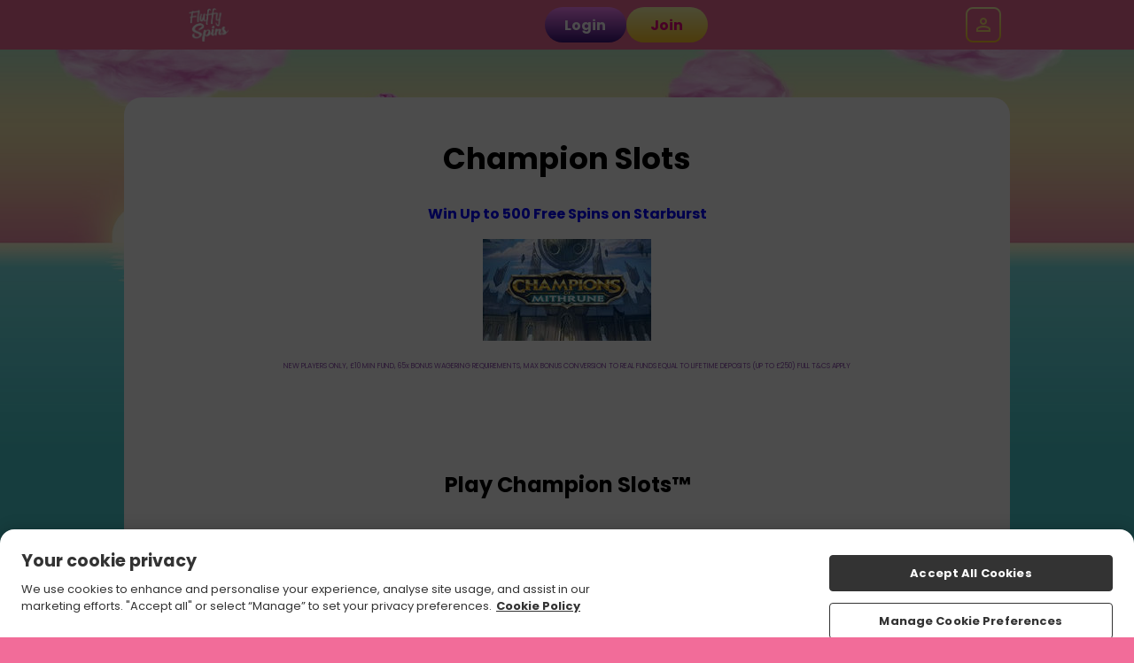

--- FILE ---
content_type: text/javascript
request_url: https://www.fluffyspins.com/assets/js/global_scripts.js?6967b34825aa21.40964995
body_size: 15283
content:
function lobbySlider(e,o,t){const n={games:{grid:".game-grid-container",container:".games-container",element:".game"},promotions:{grid:".promotion-grid-container",container:".promotions-container",element:".promo-card"}}[t||"games"];if(!n)return;let c,r=e.closest(n.grid),i=r.querySelector(n.element).offsetWidth,a=parseFloat(window.getComputedStyle(r.querySelector(n.container)).getPropertyValue("gap"))||0;c="prev"===o?r.querySelector(n.container).scrollLeft-i-a:r.querySelector(n.container).scrollLeft+i-a,r.querySelector(n.container).scrollLeft=c,lobbyScrollPos(r,c,t)}function lobbyScrollPos(e,o,t){const n={games:{container:".games-container",element:".game"},promotions:{container:".promotions-container",element:".promo-card"}}[t||"games"];if(!n)return;let c=e.querySelector(n.element).offsetWidth,r=e.querySelector(n.container).offsetWidth,i=e.querySelectorAll(n.element).length,a=i*c+(parseFloat(window.getComputedStyle(e.querySelector(n.container)).getPropertyValue("gap"))||0)*(i-1)-r;e.querySelector(".prev")&&(o<=0?e.querySelector(".prev").classList.add("hide"):e.querySelector(".prev").classList.remove("hide")),e.querySelector(".next")&&(o>=a?e.querySelector(".next").classList.add("hide"):e.querySelector(".next").classList.remove("hide"))}function xmasNav(){let e=new Date,o=new Date("2023-12-01"),t=new Date("2023-12-31");e>=o&&e<=t&&(document.querySelector('nav a[href="/xmas"]').style.display="initial")}window.addEventListener("load",(function(){(document.querySelector(".lobby-page")||document.querySelector(".index-page"))&&(window.lobbyScrollPos=lobbyScrollPos,window.lobbySlider=lobbySlider,document.querySelectorAll(".games-container").forEach((e=>{let o=e.closest(".game-grid-container");e.addEventListener("scroll",(function(){lobbyScrollPos(o,e.scrollLeft,"games")}))})),document.querySelectorAll(".promotions-container").forEach((e=>{let o=e.closest(".promotion-grid-container");e.addEventListener("scroll",(function(){lobbyScrollPos(o,e.scrollLeft,"promotions")}))})))})),document.addEventListener("DOMContentLoaded",(function(){if(window.location.pathname.includes("/myaccount/cashier")&&document.querySelector(".cashier-promo-code input.promo-code")&&""===document.querySelector(".cashier-promo-code input.promo-code").value){let e=new URLSearchParams(window.location.search),o=e.has("code")?e.get("code"):null;o&&(document.querySelector(".cashier-promo-code input.promo-code").value=o)}})),document.addEventListener("DOMContentLoaded",xmasNav);let gameData,saveScrollPos=0;function xmasPage(){if(document.querySelector("#santas-journey")){document.querySelector("html").classList.add("xmas");let e=new Date;e=e.getDate(),document.querySelector('.boule-boule-container[data-day="'+e+'"]')&&(document.querySelector('.boule-boule-container[data-day="'+e+'"]').classList.remove("past"),document.querySelector('.boule-boule-container[data-day="'+e+'"]').classList.add("present"),document.querySelector('.boule-boule-container[data-day="'+e+'"]').setAttribute("onclick","openBouleBoule()"))}}function openBouleBoule(){document.querySelector("#santas-journey").classList.add("open"),saveScrollPos=window.scrollY,window.scrollTo(0,0)}function closeBouleBoule(){document.querySelector("#santas-journey").classList.add("hide"),window.scrollTo(0,saveScrollPos),setTimeout((function(){document.querySelector("#santas-journey").classList.remove("open"),document.querySelector("#santas-journey").classList.remove("hide")}),800)}function getCookie(e){let o=document.cookie.split(";");for(let t=0;t<o.length;t++){let n=o[t].split("=");if(n[0].trim()===e)return decodeURIComponent(n[1])}return""}function setCookie(e,o,t){let n=new Date;n.setTime(n.getTime()+60*t*60*1e3),document.cookie=e+"="+encodeURIComponent(o)+";expires="+n.toUTCString()+";path=/"}function homepageTermsClean(){if(document.querySelector(".hp-smallprint")){document.querySelector(".hp-smallprint").querySelectorAll("*").forEach((function(e){e.removeAttribute("style")}))}}function cashdropPopup(){document.querySelector(".popup#cashdrop-not-available")||document.querySelector(".site-background").insertAdjacentHTML("afterbegin",'\n            <div class="popup" id="cashdrop-not-available">\n                <div class="wrapper">\n                    <div class="container">\n                        <div class="wrapper">\n                            <div class="close" onClick="document.getElementById(\'cashdrop-not-available\').style.display=\'none\'">\n                                <span></span><span></span>\n                            </div>\n                            <p class="red-title">Cash Drop</p>\n                            <p>Deposit today for a chance to play Cash Drop tomorrow!</p>\n                            <a href="/myaccount/cashier"><button class="inline-button">deposit now</button></a>\n                        </div>\n                    </div>\n                </div>\n            </div>\n        '),document.querySelector(".popup#cashdrop-not-available").style.display="block"}function bottomBarInboxIcon(){document.querySelector("#inbox-icon.unread")&&document.querySelector(".mobile-bottom-nav #inbox-notification").classList.add("unread")}function appBanner(){if(document.querySelector(".responsive-wrapper")&&!document.querySelector("#mhw-app-container")&&document.querySelector(".logged-in")&&document.querySelector(".funded-hp")){let o=document.createElement("style");o.id="app-styles",document.head.insertBefore(o,document.head.firstChild),document.querySelector(".responsive-wrapper").classList.add("show");let t=document.querySelector(".responsive-wrapper"),n=document.querySelector("header")?document.querySelector("header"):null,c=document.querySelector("nav .menu-icon")?document.querySelector("nav .menu-icon"):null,r=document.querySelector("div.mobile-bottom-nav")?document.querySelector("div.mobile-bottom-nav"):null,i=document.querySelector(".games-filter-bar")?document.querySelector(".games-filter-bar"):null,a="0px"===t.style.top?"top":"bottom",l=document.querySelector("#app-styles");function e(e,o,t){l.insertAdjacentHTML("beforeend","html "+e+" {"+o+": "+t+";}")}"top"===a&&(e(".site-background header","top",t.clientHeight+"px"),e(".site-background header .header .container nav ul","top",c.offsetTop+parseInt(t.clientHeight)+"px"),e(".main","margin-top",t.clientHeight+10+"px !important"),i&&(e(".games-filter-bar","top",t.clientHeight+n.clientHeight+"px"),e(".games-filter-bar","margin-top","0 !important"))),"bottom"===a&&r&&e("div.mobile-bottom-nav","bottom",t.clientHeight+"px"),t.querySelector('div[data-qa-id="close-button"]').addEventListener("click",(function(){l.innerHTML=""}))}}function withdrawal(){window.location.pathname.includes("/withdrawal")&&document.querySelector("#confirm-reversal-review")&&document.querySelector("#confirm-reversal-review").closest("p").classList.add("withdraw-confirm")}function affNav(){let e=document.querySelector("#aff-nav-icon");e.classList.contains("open")?(e.classList.remove("open"),e.nextElementSibling.classList.remove("hover")):(e.classList.add("open"),e.nextElementSibling.classList.add("hover"))}function logoScroll(){document.querySelector(".site-background")&&(document.querySelector(".main#top")&&"sites.jumpmangaming.com"!==window.location.host||window.scrollY>0?document.querySelector(".site-background").classList.add("scroll"):document.querySelector(".site-background").classList.remove("scroll"))}function updateHtmlClass(){const e=document.querySelector("html");window.scrollY>0?e.classList.add("scrolled-down"):e.classList.remove("scrolled-down")}function memberArea(){if(document.querySelector(".main.member-area-error")){let e=document.querySelector(".main.member-area-error p.red-title"),o=document.createElement("h1");o.textContent=e.textContent,e.replaceWith(o),document.querySelector(".info-error").insertAdjacentHTML("afterend",'<a href="/login"><button class="content-button-secondary">log in</button></a>')}}function isBlog(){window.location.pathname.includes("/blog")&&document.querySelector(".main").classList.add("blog")}function closeLogin(){document.querySelector(".log-in").classList.remove("active")}function openLogin(){const e=document.querySelector(".reg-bg");e&&(e.classList.contains("active")?e.classList.remove("active"):e.style.display="none"),document.querySelector(".log-in").classList.add("active")}function toggleBalance(){document.querySelector(".banking-dropdown").classList.toggle("active");document.querySelector("nav ul")&&(document.querySelector("#nav-icon").classList.remove("open"),document.querySelector("nav ul").classList.remove("active"))}function closeBalance(){document.querySelector(".banking-dropdown").classList.remove("active")}function navToggle(){document.querySelector("nav ul").classList.toggle("hover"),document.querySelector(".banking-dropdown.active")&&document.querySelector(".banking-dropdown.active").classList.remove("active")}function cashDrop(){if(document.querySelector(".my-account .cashdrop")){let e=document.querySelector(".my-account .cashdrop");e.querySelector(".inline-button")&&e.querySelector(".inline-button").classList.contains("grey")?e.querySelector(".inline-button").insertAdjacentHTML("afterend",'<a href="/myaccount/cashier"><button>deposit now</button></a>'):e.classList.add("active")}}function trophiesHover(e){if(document.querySelector(".trophies-logged")){"init"===e&&(document.querySelector("html").insertAdjacentHTML("afterbegin",'<style id="trophy-styles"></style>'),document.querySelectorAll(".latest-trophies .trophy-icon").forEach((function(e){"You haven't claimed any trophies yet"===e.innerText&&e.classList.add("no-trophies")})));let o,t=document.querySelector(".full-trophy-list").clientWidth;o=window.innerWidth<640?Math.floor((t+5)/65):Math.floor((t+10)/84),document.querySelector("#trophy-styles").innerHTML="\n            .trophy-icon:nth-of-type("+o+"n) .trophy-desc {\n                left: initial !important;\n                right: 0 !important;\n            }\n\n            .trophy-icon:nth-of-type("+o+"n-1) .trophy-desc {\n                left: initial !important;\n                right: -84px !important;\n            }\n        "}document.querySelector(".trophies-nolog")&&"init"===e&&document.querySelector(".latest-trophies-nolog").insertAdjacentHTML("afterend",'<button class="join-now-active">play now</button>')}function cashier(){if(document.querySelector(".cashier-pages")){if(document.querySelector("#reg_stpan_div")){let e=document.querySelector("select.month").parentElement;e.parentElement.removeChild(e),document.querySelector("#reg_stpan_div").insertAdjacentHTML("afterend",'<div class="expiry-container"><div class="desc"><p>expiry date</p></div>'+e.outerHTML+"</div>");let o=document.querySelector("input.cvv-number").parentElement;o.parentElement.removeChild(o),document.querySelector(".expiry-container").insertAdjacentHTML("afterend",'<div class="cvv-container"><div class="desc"><p>security code</p></div>'+o.outerHTML+"</div>")}if(document.querySelector(".amount-button")&&document.querySelector(".amount-button").parentElement.classList.add("amount-buttons"),document.querySelector(".payment-methods")&&document.querySelector(".payment-methods li.active div")){let e=document.querySelector(".payment-methods li.active div").classList[0];document.querySelector(".cashier").setAttribute("data-payment-method",e)}window.location.pathname.includes("/myaccount/withdrawal")&&(document.querySelector(".main").classList.add("withdrawal-page"),document.querySelector("#withdraw-other")&&document.querySelector("body").insertAdjacentHTML("afterbegin",'<style>.withdrawal-page .cashier #withdraw-other:before{content: "'+document.querySelector("span.red-link").innerText.charAt(0)+'"} </style>')),document.querySelector('.cashier[data-payment-method="fonix"]')&&document.querySelectorAll('.cashier[data-payment-method="fonix"] .make-deposit-container p').forEach((function(e){e.innerHTML.includes("Mobile Number: ")&&e.classList.add("phone-number"),e.innerHTML.includes("A security code has been sent to your phone. Please enter that code below.")&&e.classList.add("phone-security-code")}))}}function myAccountPage(){if(document.querySelector("#dt_details")){let e=document.querySelectorAll('#dt_details div[class*="detail-column"]'),o=e.length/2,t="";o%2!=0&&(o+=1),document.querySelector("#dt_details").insertAdjacentHTML("beforeend",'<div class="left"></div><div class="right"></div>');for(let n=0;n<e.length;n++)t=n<o?"left":"right",e[n].classList.contains("detail-column1")&&document.querySelector("#dt_details ."+t).insertAdjacentHTML("beforeend",""+e[n].outerHTML),e[n].classList.contains("detail-column2")&&document.querySelector("#dt_details ."+t).insertAdjacentHTML("beforeend",""+e[n].outerHTML);document.querySelector("#dt_details .right").insertAdjacentHTML("afterend",document.querySelector('#dt_details .my-account-details .button[onclick="validate1();"]').outerHTML),document.querySelector("#dt_details .right").insertAdjacentHTML("afterend",document.querySelector('#dt_details .my-account-details input[name="csrftkn"]').outerHTML),document.querySelector("#dt_details .right").insertAdjacentHTML("afterend",document.querySelector('#dt_details .my-account-details input[name="dt_submit"]').outerHTML),document.querySelector("#dt_details .my-account-details").remove();let n=document.querySelectorAll('#dt_comms div[class*="detail-column"]'),c=n.length/2,r="";document.querySelector("#dt_comms .my-account-options").insertAdjacentHTML("afterbegin",'<div class="left"></div><div class="right"></div>');for(let e=0;e<n.length;e++)if(r=e<c?"left":"right",n[e].classList.contains("detail-column1")&&0!==n[e].children.length&&(document.querySelector("#dt_comms ."+r).insertAdjacentHTML("beforeend","<p>"+n[e].querySelector("p").innerText+"</p>"),n[e].removeChild(n[e].querySelector("p"))),n[e].classList.contains("detail-column2")&&0!==n[e].children.length){n[e].querySelector("input:nth-of-type(1)").id=n[e].querySelector("input:nth-of-type(1)").name+"_yes",n[e].querySelector("input:nth-of-type(2)").id=n[e].querySelector("input:nth-of-type(2)").name+"_no";let o=n[e].querySelector("input:nth-of-type(1)"),t=n[e].querySelector("input:nth-of-type(2)");n[e].removeChild(n[e].querySelector("p")),document.querySelector("#dt_comms ."+r).insertAdjacentHTML("beforeend","<span>"+o.outerHTML+'<label for="'+o.id+'">yes</label>'+t.outerHTML+'<label for="'+t.id+'">no</label><div id="pref-slider"></div></span>')}let i=document.querySelectorAll("#dt_comms + .clearfix + h2 + .my-account-options > *"),a=[],l=1;a[l]=[];for(let e=0;e<i.length;e++)i[e].classList.contains("clearfix")?(l++,a[l]=[]):a[l].push(i[e]);let s=document.querySelector("#dt_comms + .clearfix + h2 + .my-account-options");s.id="verification-status",s.innerHTML="";for(let e=0;e<a.length;e++)if(Array.isArray(a[e])&&a[e].length>1){let o,t="";a[e][1].innerHTML.includes("tick")?o="verified":a[e][1].innerHTML.includes("warning")?o="pending":(o="required",t=a[e][2].querySelector("p a").onclick?'<a class="button" href="#" onclick="displayProofOfIdServicePopup();return false;">upload</a>':'<a class="button" href="'+a[e][2].querySelector("p a").href+'">upload</a>'),s.innerHTML+='\n                <div class="'+a[e][0].innerText.replace(/ /g,"").replace(":","")+'">\n                    <p>'+a[e][0].innerText.trim().replace(":","")+'</p>\n                    <div class="'+o+'">\n                        <p>'+a[e][0].innerText.trim().replace(":","").replace("Proof of ","")+" "+o+"</p>\n                        "+t+"\n                    </div>\n                </div>\n            "}let d=document.querySelectorAll("#verification-status + h2 + .my-account-options > *"),u=[],m=1;u[m]=[];for(let e=0;e<d.length;e++)d[e].classList.contains("clearfix")?(m++,u[m]=[]):u[m].push(d[e]);let p=document.querySelector("#verification-status + h2 + .my-account-options");p.id="security-options",p.innerHTML="";for(let e=0;e<u.length;e++)Array.isArray(u[e])&&3===u[e].length&&(p.innerHTML+="\n                <p>"+u[e][0].querySelector("p").innerText+"</p>\n                <div>\n                    <p>"+u[e][1].querySelector("p").innerText+'</p>\n                    <a href="'+u[e][2].pathname+'">edit</a>\n                </div>\n            ')}if(document.querySelector('input[name="dt_enable2fasubmit"]')){let e=document.querySelector('input[name="dt_enable2fasubmit"]').closest("form"),o=e.querySelector('input[name="enable2fa"][value="1"]').checked,t=e.querySelector('input[name="enable2fa"][value="0"]').checked;e.classList.add("two-factor-form"),document.querySelector("h1.red").innerText="Two-Factor Authentication",e.querySelector(".my-account-details").insertAdjacentHTML("afterbegin",'<p>Enabled:</p><span><input type="radio" name="enable2fa" id="enable2fa_yes" value="1" '+(o?"checked":"")+'><label for="enable2fa_yes">yes</label><input type="radio" name="enable2fa" id="enable2fa_no" value="0" '+(t?"checked":"")+'><label for="enable2fa_no">no</label><div id="pref-slider"></div></span>'),e.querySelector(".detail-column1").remove(),e.querySelector(".detail-column2").remove()}if(document.querySelector(".upload-documents")){let e=document.querySelector(".upload-docs-container .proof-of-id:nth-of-type(2)");e.querySelector("a u")&&"provide"===e.querySelector("a u").innerText.toLowerCase()&&(document.querySelector(".upload-docs-container .proof-of-id:nth-of-type(2)").innerHTML='\n            <div class="upload-docs-id">\n                <p>Proof of ID</p>\n                <div class="required">\n                    <p>Proof of ID Required</p>\n                    <a class="button" href="#" onclick="displayProofOfIdServicePopup();return false;">upload</a>\n                </div>\n            </div>\n            ')}}function inGame(){document.querySelector(".fullscreen-button")&&(document.querySelector(".fullscreen-button").parentElement.classList.add("fullscreen-open-button"),document.querySelector(".fullscreen-button.close").parentElement.classList.add("fullscreen-close-button"))}function sitemap(){if(document.querySelector(".main.sitemap")){let e;document.querySelectorAll(".main.sitemap ul").forEach((function(o){e=o.innerHTML.replace(/\s+/g,""),""===e&&(e=o.previousElementSibling,"H2"===e.nodeName&&(o.style.display="none",e.style.display="none"))}))}}function enableGamesFilter(){if(document.querySelector(".games-filter-bar")&&!document.querySelector(".jumpman-sites")){let o=document.querySelectorAll(".games-filter-list li:not(.slick-cloned)"),t=new URL(document.location).searchParams.get("tab"),n=0,c=0;function e(){document.querySelector(".backtotop")&&(window.scrollY>300?document.querySelector(".backtotop").classList.add("active"):document.querySelector(".backtotop").classList.remove("active"))}"casino"===t&&(t="playtech-games"),o.forEach((function(e){e.id===t?(e.classList.add("active"),n=c):c++})),$(".games-filter-list").slick({centerMode:!0,centerPadding:"0px",slidesToShow:4,draggable:!1,swipe:!1,focusOnSelect:!0,slidesToScroll:1,infinite:!0,speed:100,initialSlide:n,responsive:[{breakpoint:840,settings:{slidesToShow:o.length<3?o.length:3}},{breakpoint:640,settings:{slidesToShow:o.length<5?o.length:5}},{breakpoint:610,settings:{slidesToShow:o.length<3?o.length:3}}]}),document.querySelectorAll(".slick-arrow").forEach((function(e){e.setAttribute("onclick","document.querySelector('.slick-list .slick-track li.active').click();")})),e(),document.addEventListener("scroll",(function(){e()}));let r=new MutationObserver((function(){"block"===document.querySelector("#games-search-box").style.display?document.querySelector(".games-filter-bar").classList.add("search-open"):document.querySelector(".games-filter-bar").classList.remove("search-open")}));document.querySelector(".logged-in")||r.observe(document.querySelector("#games-search-box"),{attributes:!0})}}function getGames(){let e="";return e="sites.jumpmangaming.com"===window.location.host?"https://sites.jumpmangaming.com/shared_files/modules/games.json":"https://"+window.location.host+"/app/api/games/legacy-lobby",new Promise(((o,t)=>{let n=new XMLHttpRequest;n.onreadystatechange=function(){if(4===this.readyState)if(200===this.status)try{gameData=JSON.parse(this.responseText),o(gameData)}catch(e){t("Failed to parse game data")}else t("Failed to load site data")},n.open("GET",e,!0),n.send()}))}function getCustomCategory(e){return new Promise(((o,t)=>{let n=new XMLHttpRequest;n.onreadystatechange=function(){if(4===this.readyState)if(200===this.status&&"null"!==n.responseText){let e=n.responseText.replace(/"/g,"").split(",").map(Number);o(e)}else t(new Error("Failed to load category with status "+this.status))},n.open("GET","https://sites.jumpmangaming.com/api/game-icons/get-category?name="+e,!0),n.send()}))}function gameCategoryReady(e,o){let t=o.dataset.gamecount?parseInt(o.dataset.gamecount):8,n=!!document.querySelector(".site-background.logged-in");!function(c,r){let i=!1;c=null===c?"":"&cache="+c;(0===t||t>e.length)&&(t=e.length);let a="",l=0;for(let o=0;o<e.length;o++)if(l<t){let t=e[o];if(gameData.ag[t]){l++;let e=gameData.ag[t][0],o=gameData.ag[t][1],s=gameData.ag[t][4],d=gameData.ag[t][8];if("undefined"!==gameData.ag[t]){let l;if(r.includes(parseInt(window.gpBrandConfig.config.id))&&(i=!0),n)l=`<img class="bg" alt="${e}" src="https://images.jumpmangaming.com/games/${t}/bg.jpg?tr=w-130,h-130,q-40,pr-true&fm=webp${c}">`;else{l=`<img class="bg" alt="${e}" src="${`https://images.jumpmangaming.com/games/${t}/bg_alt.jpg?tr=w-130,h-130,q-40,pr-true&fm=webp${c}`}" onerror="this.onerror=null;this.src='${`https://images.jumpmangaming.com/games/${t}/bg.jpg?tr=w-130,h-130,q-40,pr-true&fm=webp${c}`}';">`}a+=`\n                            <div class="game" ${i?"":'onclick="handleGameTileClick()"'}>\n                                <div class="info">\n                                    ${i&&!n?'<p class="button play-now-button join-now-active">Play now</p>':`<a class="button play-now-button" href="/slots/${o}" rel="nofollow">Play now</a>`}\n                                    ${n||1!==s?"":`<a href="/all-games/slots/${d}" class="read-more-link">Read more</a>`}\n                                </div>\n                                ${i&&!n?'<div class="play-now join-now-active"></div>':`<a class="play-now" href="/slots/${o}" rel="nofollow"></a>`}\n                                <div class="image">\n                                    ${i&&!n?'<div class="logo-container join-now-active">':`<a class="logo-container" href="/slots/${o}" rel="nofollow">`}\n                                        ${`<img class="logo" alt="${e} Logo" src="https://images.jumpmangaming.com/games/${t}/logo.png?tr=w-200,h-200,q-60,pr-true,c-at_max&fm=webp${c}">`}\n                                    ${i&&!n?"</div>":"</a>"}\n                                    ${l}\n                                    <span>${e}</span>\n                                </div>\n                            </div>\n                        `}}}o.classList.remove("cms"),o.innerHTML='<div class="game-grid grid" data-theme="'+o.dataset.gamecategory+'"><div class="game-grid-container"><div class="games-container">'+a+"</div></div></div>",o.classList.add("loaded")}(window.gpBrandConfig?window.gpBrandConfig.config.lobby.images.cache:null,[236,171,499])}async function buildGames(){if(document.querySelector(".gamesBuilder")){let e=["instant","jackpot","casino","playtech","popular","newest","all","bingo","featured"];try{await getGames();let o=document.querySelectorAll(".gamesBuilder");for(let t of o){if(t.classList.contains("cms")){const e=t.innerHTML.match(/data-gameCategory="([^"]*)"/),o=t.innerHTML.match(/data-gameCount="([^"]*)"/),n=t.innerHTML.match(/data-gameNames="([^"]*)"/);t.dataset.gamecategory=e?e[1]:null,t.dataset.gamecount=o?o[1]:null,t.dataset.gamenames=n?n[1]:null}let o;o=e.includes(t.dataset.gamecategory)?gameData[t.dataset.gamecategory]||gameData.popular:await getCustomCategory(t.dataset.gamecategory),gameCategoryReady(o,t)}}catch(e){}}}document.addEventListener("DOMContentLoaded",xmasPage),document.addEventListener("DOMContentLoaded",(function(){document.querySelector(".legacy-cashdrop")&&document.querySelector(".legacy-cashdrop .inline-button.grey")&&document.querySelector(".legacy-cashdrop-link")&&(document.querySelector(".legacy-cashdrop-link").removeAttribute("onclick"),document.querySelector(".legacy-cashdrop-link").setAttribute("onclick","cashdropPopup()"))})),window.addEventListener("scroll",updateHtmlClass);const handleGameTileClick=()=>{document.body.insertAdjacentHTML("beforeend",'\n        <div class="global-overlay">\n            <div class="global-spinner"></div>\n        </div>\n        ')};function getOffer(e,o){let t=new XMLHttpRequest;t.open("GET","https://sites.jumpmangaming.com/api/multi-offer/offer-lookup?offer="+e,!0),t.setRequestHeader("Content-type","application/x-www-form-urlencoded"),t.onload=function(){200===t.status&&o(t.responseText)},t.send()}function multiOffer(){let e=new URLSearchParams(window.location.search).get("promocode");null===e&&document.querySelector("#promo-code-input")&&""!==document.querySelector("#promo-code-input").value&&(e=document.querySelector("#promo-code-input").value),e&&""!==e&&(document.querySelector(".hp-reg-steps")&&(document.querySelector(".hp-reg-steps").style.display="none"),document.querySelector(".promo-container")&&(document.querySelector(".promo-container").style.opacity=0),document.querySelector(".popup.card-reg-popup:not(#card-reg-promo)")&&document.querySelector(".popup.card-reg-popup:not(#card-reg-promo)").classList.add("hide-popup-bg"),getOffer(e,(function(e){if(""===e)document.querySelector(".promo-container")&&(document.querySelector(".promo-container").style.opacity=1),document.querySelector(".popup.card-reg-popup:not(#card-reg-promo)")&&document.querySelector(".popup.card-reg-popup:not(#card-reg-promo)").classList.remove("hide-popup-bg");else{let o=JSON.parse(e);document.querySelector(".index-page .site-background")&&(document.querySelector(".promo-container").classList.add("multi-offer"),document.querySelector(".promo-text").innerHTML=o.homepage_offer_html,document.querySelector(".hp-smallprint").innerHTML=o.offer_terms),document.querySelector(".index-page .site-background.logged-in .card-reg-popup:not(#card-reg-promo)")&&(document.querySelector(".card-reg-popup:not(#card-reg-promo)").classList.add("multi-offer-popup"),document.querySelector("#card-reg-popup-smallprint").insertAdjacentHTML("beforebegin",'<div class="multi-offer-container"><div class="offer-container">'+o.homepage_offer_html+"</div></div>"),document.querySelector("#card-reg-popup-smallprint").innerHTML=o.offer_terms),document.querySelector(".homepage .main-promo .promo-container")&&document.querySelector(".homepage .main-promo .promo-container").classList.add("hide-icons"),document.querySelector(".promo-container")&&(document.querySelector(".promo-container").style.opacity=1)}})))}function promotionBuilder(){if(document.querySelector("#promotion-builder")){let e=window.location.host.replace("www.",""),o=document.querySelector("html").getAttribute("class").match(/region-(\S+)/),t=o?o[1]:null;"sites.jumpmangaming.com"===e&&(e=getComputedStyle(document.documentElement).getPropertyValue("--site_url"),e=e.replaceAll('"',""),e=e.replaceAll("www.",""),e=e.replaceAll("https://",""),e=e.replaceAll("/",""));const n=new XMLHttpRequest;n.onreadystatechange=function(){if(4===this.readyState&&200===this.status&&"No promotion found."!==n.responseText){let e=JSON.parse(n.responseText);document.querySelector("#promotion-builder .p-notification").insertAdjacentHTML("afterbegin",'<svg xmlns="http://www.w3.org/2000/svg" viewBox="0 0 26.54 27.14"><path d="M8.96 11.48c-.27-.26-.62-.48-.97-.61-1.03-.37-1.97.04-2.34.97-.87 2.17-1.74 4.35-2.61 6.52-.97 2.42-1.95 4.84-2.91 7.26-.09.22-.14.47-.13.7.04.53.65 1.05 1.48.71 4.6-1.87 9.2-3.71 13.8-5.56.73-.29 1.09-.84 1.09-1.62 0-.68-.26-1.24-.73-1.72-2.22-2.22-4.44-4.45-6.68-6.66ZM2.74 24.4c.49-1.23.96-2.4 1.46-3.65.43.89.82 1.7 1.23 2.56-.88.36-1.75.71-2.69 1.09Zm4.54-1.82c-.06-.12-.12-.23-.17-.33-.6-1.24-1.2-2.49-1.79-3.74-.05-.1-.1-.24-.06-.34.45-1.16.92-2.31 1.42-3.55 1.13 2.32 2.23 4.56 3.36 6.85-.93.38-1.83.74-2.75 1.11Zm4.58-1.84c-1.13-2.31-2.26-4.61-3.31-6.75l5.76 5.76c-.78.32-1.61.65-2.45.99ZM26.47 18.2c-.15-.4-.34-.79-.54-1.17-.54-1.06-1.89-1.38-2.75-.49-.01.01-.04.01-.08.03-.49-1.2-1.63-1.54-2.68-.81-.35.25-.68.53-.99.82-.44.42-.44 1.02-.04 1.42.39.39.99.38 1.43-.03.17-.15.34-.3.54-.47.22.69.56 1.22 1.27 1.37.7.15 1.23-.2 1.72-.7.11.26.21.48.3.71.22.52.73.76 1.24.58.52-.18.79-.73.59-1.27ZM21.16 7.87c.06-.17.09-.36.13-.54 1.39.72 2.48-.21 2.64-1.37.05-.33.13-.65.17-.98.08-.61-.29-1.09-.87-1.16-.56-.07-1.03.34-1.09.95-.02.22-.06.43-.09.69-.6-.37-1.2-.57-1.84-.24-.65.33-.83.95-.89 1.66-.24-.12-.45-.22-.66-.33-.52-.27-1.09-.12-1.36.35-.27.48-.13 1.07.38 1.34.44.24.91.46 1.39.61.9.29 1.78-.15 2.08-.99ZM7.81 5.31c.56.74.98.91 1.51.62.53-.3.6-.76.25-1.62.74-.6.91-.98.6-1.49-.11-.19-.31-.35-.51-.45-.4-.2-.77 0-1.11.2-.53-.74-.98-.92-1.51-.63-.54.3-.61.78-.24 1.62-.76.61-.92 1.03-.59 1.55.32.51.81.57 1.59.2ZM17.43 11.21c-.38-.86-.74-1.14-1.32-.96-.2.06-.39.21-.53.37-.29.34-.2.74-.08 1.12-.85.32-1.15.68-.99 1.27.05.2.19.4.34.55.34.32.75.23 1.15.12.37.87.72 1.15 1.28.99.2-.05.4-.19.55-.35.32-.34.22-.76.13-1.15.86-.36 1.14-.73.99-1.31-.15-.58-.6-.78-1.5-.65ZM12.65 3.49c-.06.6.32 1.07.87 1.12.58.06 1.04-.33 1.09-.95.02-.27 0-.55 0-.83L14.35.71c-.12-.54-.68-.82-1.19-.67-.52.15-.82.65-.69 1.19.17.75.25 1.5.17 2.27ZM22.52 11.29c0 .73.58 1.31 1.31 1.3.73 0 1.3-.59 1.3-1.32 0-.72-.59-1.31-1.31-1.31-.72 0-1.3.59-1.3 1.32ZM18.02 4.09c.72 0 1.31-.59 1.31-1.3 0-.73-.6-1.33-1.33-1.32-.71 0-1.3.61-1.3 1.32 0 .72.6 1.3 1.32 1.3ZM10.5 10.55c.44.32 1.03.24 1.38-.22.25-.33.47-.67.69-1.01.09-.15.13-.35.19-.52-.04-.43-.29-.79-.67-.93a.95.95 0 0 0-1.12.35c-.23.31-.44.64-.66.96-.33.47-.24 1.06.2 1.39ZM13.12 6.93c.56 0 .99-.46.98-1.03-.01-.51-.43-.95-.92-.96-.53 0-.99.47-1 1.03 0 .53.42.96.94.95Z"/></svg><h3>'+e.notification_text+'</h3><button class="content-button-secondary" onclick="promotionOpen()">'+e.button_text+"</button>"),document.querySelector("#promotion-builder .p-banner").insertAdjacentHTML("afterbegin",'<div id="p-close" onclick="promotionClose()"></div><a href="'+e.link+'"><img class="p-desktop" src="https://sites.jumpmangaming.com/admin/modules/special_promotions/'+e.id+"/"+e.desktop_image+'"><img class="p-mobile" src="https://sites.jumpmangaming.com/admin/modules/special_promotions/'+e.id+"/"+e.mobile_image+'"></a><div class="p-terms">'+e.terms+"</div>"),document.querySelector("#promotion-builder").classList.add("active"),document.querySelector("footer").classList.add("promo-banner-footer")}},n.open("GET","https://sites.jumpmangaming.com/api/promotion-builder/get-promotion?site="+e+"&region="+t,!0),n.send(),window.addEventListener("scroll",(function(){promotionBuilderScroll()})),window.addEventListener("resize",(function(){promotionBuilderScroll()}))}}function promotionBuilderScroll(){let e=window.pageYOffset,o=document.querySelector("#promotion-builder");e>=30?o.classList.add("show"):o.classList.remove("show")}function promotionOpen(){document.querySelector("#promotion-builder").classList.add("open")}function promotionClose(){document.querySelector("#promotion-builder").classList.remove("open")}function promotionsText(){if(document.querySelector(".promotions-text")){let e=document.querySelector(".promotion-page .container > .wrapper").children,o=[];for(let t=0;t<e.length;t++)e[t].classList.contains("promo")||o.push(e[t]);for(let e=0;e<o.length;e++)document.querySelector(".promotions-text").insertAdjacentHTML("beforeend",o[e].outerHTML)}}function fundedHomepage(){if(document.querySelector(".index-page .logged-in .main#top"))document.querySelector("html").classList.add("funded-hp");else if(document.querySelector(".index-page .logged-in")){const e='<div class="lobby__fab">\n            <a href="/myaccount/deposit-limits">\n                <svg width="24" height="25" viewBox="0 0 24 25" fill="none">\n                    <path d="M19 6.7365C19 6.28953 18.7034 5.89681 18.2734 5.77459L12.2666 4.06755L5.74316 5.79802C5.30518 5.91444 5.00018 6.31064 5 6.76384V13.2951C5 15.2217 6.10711 16.9767 7.8457 17.8068L12.2607 19.9152L16.2773 17.8605C17.9485 17.0056 18.9999 15.2865 19 13.4094V6.7365ZM21 13.4094C20.9999 16.0375 19.5273 18.4439 17.1875 19.6408L13.1719 21.6955C12.6171 21.9793 11.9608 21.9884 11.3984 21.7199L6.98438 19.6125C4.55019 18.4503 3 15.9925 3 13.2951V6.76384C3.00018 5.40349 3.91563 4.21335 5.23047 3.86443L11.7539 2.13396C12.1015 2.04177 12.4676 2.04543 12.8135 2.14373L18.8203 3.85076C20.1101 4.21742 21 5.39557 21 6.7365V13.4094Z" fill="white" />\n                    <path d="M15.1776 8.46116C15.492 8.00712 16.1151 7.89388 16.5692 8.20823C17.0232 8.52261 17.1365 9.14577 16.8221 9.59983L12.7547 15.4748C12.1411 16.3612 10.8202 16.3304 10.2489 15.4162L8.1522 12.0608L8.1024 11.9709C7.87861 11.5163 8.03078 10.9573 8.46959 10.6828C8.93781 10.3902 9.55472 10.5322 9.84752 11.0002L11.5419 13.7112L15.1776 8.46116Z" fill="white" />\n                </svg>\n            </a>\n        </div>';"uk"===window.gpBrandConfig?.config?.region?.countryCode&&document.body.insertAdjacentHTML("beforeend",e)}}function redirectURLWithParams(){var e=document.querySelector(".redirect-url-parameters");if(e){var o=e.getAttribute("href")+window.location.search;e.setAttribute("href",o)}}function regulationLogo(){if(document.querySelector("#regulation-logo")){let e=window.pageYOffset,o=document.querySelector("#regulation-logo");e>=30?o.classList.add("hide"):o.classList.remove("hide"),document.querySelector(".qc-cmp-persistent-link")&&o.classList.add("reach-privacy")}}let redirects=["/halloween","/football","/easter"];function bingoPageError(){"/bingo"===window.location.pathname&&(clearInterval(btimer),clearInterval(ctimer),document.querySelectorAll(".bingo-details").forEach((function(e){e.style.display="none"})))}function hasAccountCookie(){let e=new Date((new Date).getTime()+31504464e6).toGMTString(),o="";document.querySelector(".logged-in")&&(document.cookie="hasAccount=1; expires="+e+"; path=/",document.querySelector(".user-details h3")?o=document.querySelector(".user-details h3").innerText.toLowerCase().replace("hi, ",""):document.querySelector(".my-account-bar p")&&(o=document.querySelector(".my-account-bar p").innerText.toLowerCase().replace("hi, ","")),document.cookie="firstName="+o+"; expires="+e+"; path=/")}function landingPage(e,o){if(window.location.host.includes(o)){let e="",o="";decodeURIComponent(document.cookie).split(";").forEach((function(t){t.includes("hasAccount")&&(e=t.split("=")[1]),t.includes("firstName")&&(o=t.split("=")[1])})),1===parseInt(e)&&document.querySelector(".login_first-name")&&(document.querySelector("html").classList.add("has-account-lp"),""!==o&&(document.querySelector(".login_first-name").innerHTML="Welcome Back, "+o.slice(0,1).toUpperCase()+o.slice(1)+"!"))}}function whichBingoBelowFold(){if(document.querySelector(".index-page")){let e=0;document.querySelector(".main-content")&&(e=document.querySelector(".main-content").offsetTop),window.pageYOffset>e/2?(document.querySelector(".which-bingo").style.opacity=1,setTimeout((function(){document.querySelector(".which-bingo").classList.remove("show")}),5e3),document.querySelector(".which-bingo").style.pointerEvents="initial"):(document.querySelector(".which-bingo").style.opacity=0,setTimeout((function(){document.querySelector(".which-bingo").classList.add("show")}),2e3),document.querySelector(".which-bingo").style.pointerEvents="none")}}function whichBingoToggle(e){document.querySelector(".which-bingo").classList.add("hover"),document.querySelector(".which-bingo.hover")&&(window.open(e),setTimeout((function(){document.querySelector(".bingoport-award").classList.remove("hover")}),3e3)),setTimeout((function(){document.querySelector(".bingoport-award").classList.remove("hover")}),2e4)}function addwhichBingo(e,o){if(window.location.host.includes(o)){let e=new Date("2025-02-17"),o=new Date("2025-04-03"),t=new Date,n="https://www.whichbingo.co.uk/awards/vote/",c="/assets/images/which-bingo_awards.png";if(t>=e&&t<=o&&document.querySelector(".index-page")){if(window.innerWidth<840){document.querySelector("body").insertAdjacentHTML("afterbegin",'<a class="which-bingo show" target="_blank" style="opacity:0" id="whichBingoLinkMobile" data-href="'+n+'"><img alt="Which Bingo" src="'+c+'"></a>');document.getElementById("whichBingoLinkMobile").addEventListener("click",(function(e){e.preventDefault(),whichBingoToggle(n)}))}else{document.querySelector("body").insertAdjacentHTML("afterbegin",'<a class="which-bingo show" target="_blank" style="opacity:0" id="whichBingoLinkDesktop" href="'+n+'"><img alt="Which Bingo" src="'+c+'"></a>');document.getElementById("whichBingoLinkDesktop").addEventListener("click",(function(e){e.preventDefault(),whichBingoToggle(n)}))}window.addEventListener("scroll",whichBingoBelowFold),window.addEventListener("load",whichBingoBelowFold)}}}function bingoPortClick(){document.querySelector(".bingoport-award.hover")||document.querySelector(".bingoport-award.show")?window.open("https://www.bingoport.co.uk/bingo-awards/voting"):(document.querySelector(".bingoport-award").classList.add("hover"),setTimeout((function(){document.querySelector(".bingoport-award").classList.remove("hover")}),3e3))}function bingoPortBelowFold(){if(document.querySelector(".index-page")){let e;document.querySelector(".hp-main")?e=document.querySelector(".hp-main").offsetTop:document.querySelector(".featured-slots")&&(e=document.querySelector(".featured-slots").offsetTop),window.pageYOffset>e?(document.querySelector(".bingoport-award").style.opacity=1,setTimeout((function(){document.querySelector(".bingoport-award").classList.remove("show")}),5e3),document.querySelector(".bingoport-award").style.pointerEvents="initial"):(document.querySelector(".bingoport-award").style.opacity=0,setTimeout((function(){document.querySelector(".bingoport-award").classList.add("show")}),2e3),document.querySelector(".bingoport-award").style.pointerEvents="none")}}function addBingoPort(e,o){if(window.location.host.includes(o)&&!document.querySelector(".responsive-wrapper")){let e="2023-11-17",o="2024-01-24",t=new Date,n="https://www.bingoport.co.uk/bingo-awards/voting",c="/images/external/theme/bingoport-badge.png";e=new Date(e),o=new Date(o),t>=e&&t<=o&&document.querySelector(".index-page")&&(window.innerWidth<840?(document.querySelector("body").insertAdjacentHTML("afterbegin",'<a class="bingoport-award show" style="opacity:0" data-href="'+n+'" target="_blank"><img alt="Bingo Port" src="'+c+'"></a>'),document.querySelector(".bingoport-award").addEventListener("click",(function(){bingoPortClick()}))):document.querySelector("body").insertAdjacentHTML("afterbegin",'<a class="bingoport-award show" style="opacity:0" href="'+n+'" target="_blank"><img alt="Bingo Port" src="'+c+'"></a>'),window.addEventListener("scroll",bingoPortBelowFold),window.addEventListener("DOMContentLoaded",bingoPortBelowFold))}}function mobileRotate(){document.querySelector(".in-game")||(window.mobilecheck()?(document.querySelector("#landscape-error")||document.getElementsByTagName("body")[0].insertAdjacentHTML("afterbegin","<div id='landscape-error'></div>"),navigator.userAgent.includes("iPhone")?window.innerHeight<window.innerWidth?document.querySelector("#landscape-error").style.display="block":document.querySelector("#landscape-error").style.display="none":screen.height<screen.width?document.querySelector("#landscape-error").style.display="block":document.querySelector("#landscape-error").style.display="none"):document.querySelector("#landscape-error")&&document.querySelector("#landscape-error").parentElement.removeChild(document.querySelector("#landscape-error")))}function faqToggle(){document.querySelector(".custom-faq")&&(document.querySelectorAll(".custom-faq-title").forEach((function(e){e.addEventListener("click",(function(){e.parentElement.classList.toggle("active")}))})),document.querySelector(".custom-faq-colours")&&document.querySelector(".custom-faq").insertAdjacentHTML("afterbegin",'<style id="custom-faq-styles"></style>'),document.querySelector("#cf-background")&&document.querySelector("#custom-faq-styles").insertAdjacentHTML("afterbegin",".custom-faq {background-color:"+document.querySelector("#cf-background").innerText+"}"),document.querySelector("#cf-arrow")&&document.querySelector("#custom-faq-styles").insertAdjacentHTML("afterbegin",".custom-faq .custom-faq-title:before, .custom-faq .custom-faq-title:after {background-color:"+document.querySelector("#cf-arrow").innerText+"}"))}function showMoreButton(){document.querySelector(".show-more-games")&&document.querySelector(".show-more-games").addEventListener("click",(function(){document.querySelector(".slot-games")&&document.querySelector(".slot-games").classList.toggle("show-all"),document.querySelector(".show-more-games")&&document.querySelector(".show-more-games").classList.toggle("hide")}))}function customAnimatedBtn(){document.querySelector(".custom_animated_btn")&&document.querySelectorAll(".custom_animated_btn").forEach((function(e){let o=Math.floor(1e4*Math.random())+1,t=document.createElement("style");t.type="text/css";let n=e.getAttribute("data-type"),c=e.getAttribute("data-bgcolour");switch(n){case"shine":t.innerHTML=".animated-btn-"+o+"{position: relative;overflow: hidden;} @keyframes shine-"+o+"{0% {left: -100px;} 25% {left: calc(100% + 100px);}100% {left: calc(100% + 100px);}} .animated-btn-"+o+':after{content: "";position: absolute;height: 200px;width: 30px;top: -20px;left: -100px;background: #fff;display: block;opacity: .8;z-index: 2;box-shadow: 0 0 20px 10px #fff;transform: rotate(-45deg);animation: shine 4s ease infinite;animation-delay: 0s;animation-delay: 1s;}',document.getElementsByTagName("head")[0].appendChild(t);break;case"zoom":t.innerHTML=".animated-btn-"+o+"{    animation: pop_animation-"+o+" 9s ease infinite; animation-delay: -3s;} @keyframes pop_animation-"+o+"{0% {scale: 1;} 50%{scale: 1;} 55% {scale: 1.2;} 60%{scale: 1;} 100%{scale: 1;}}",document.getElementsByTagName("head")[0].appendChild(t);break;case"glow":t.innerHTML=".animated-btn-"+o+"{    animation: glow_animation-"+o+" 1.5s ease-in-out infinite; animation-delay: 0.5s;} @keyframes glow_animation-"+o+"{0% {box-shadow: 0px 0 10px 0px "+c+";} 50%{box-shadow: 0px 0 10px 5px "+c+";} 100%{box-shadow: 0px 0 10px 0px "+c+";}}",document.getElementsByTagName("head")[0].appendChild(t)}e.classList.add("animated-btn-"+o)}))}function activeNav(){let e=window.location.pathname.replace("/",""),o=document.querySelectorAll("nav ul a"),t=window.location.search;if(""!==e)if(""!==t&&document.querySelector('nav a[href*="'+t+'"]'))document.querySelector('nav a[href*="'+t+'"]').classList.add("active");else for(let t=0;t<o.length;t++)e!==o[t].pathname.replace("/","")||o[t].href.includes("?tab=")||o[t].href.includes("signout")||o[t].classList.add("active")}function hideBottomBar(){["/myaccount/cashier","/myaccount/withdrawal","/myaccount/manage","/myaccount/cancel","/slots"].includes(window.location.pathname)&&document.querySelector(".mobile-bottom-nav")&&(document.querySelector(".mobile-bottom-nav").style.display="none")}function gamesFilter(){if(document.querySelector(".games-filter-list")){let n=0,c=0;function e(){var e=document.querySelector("button.slick-prev"),o=document.querySelector("button.slick-next");if(e&&o){function t(){let e=document.querySelector(".slick-current.active.slick-active.slick-center").attributes.onclick.value.split("'")[3];doGameNav("",e)}e.innerHTML='<svg width="18px" height="28px"><path fill-rule="evenodd" d="M12.033,27.994 L18.007,23.103 L10.177,13.999 L18.007,4.896 L12.033,0.004 L-0.004,13.999 L12.033,27.994 Z"/></svg>',o.innerHTML='<svg width="18px" height="28px"><path fill-rule="evenodd" d="M5.967,27.994 L-0.007,23.103 L7.823,13.999 L-0.007,4.896 L5.967,0.004 L18.004,13.999 L5.967,27.994 Z"/></svg>',e.addEventListener("click",t),o.addEventListener("click",t)}}function o(e){if(1===e){let e=parseInt(window.getComputedStyle(document.getElementById("top")).marginTop.replace("px",""));document.querySelector(".games-filter-bar").classList.add("scroll"),document.querySelector(".backtotop").classList.add("scroll"),document.querySelector("#games-search-box").classList.add("scroll"),document.querySelector(".featured-slots").classList.add("scroll"),document.querySelector(".games-filter-bar").style.top=e}else 2===e&&(document.querySelector(".games-filter-bar").classList.remove("scroll"),document.querySelector(".backtotop").classList.remove("scroll"),document.querySelector(".featured-slots").classList.remove("scroll"),document.querySelector("#games-search-box").classList.remove("scroll"),document.querySelector(".games-filter-bar").removeAttribute("style"))}function t(){if(document.querySelector(".games-filter-bar")){let e=document.querySelector(".games-filter-bar");e.removeAttribute("id");let o=document.querySelector(".featured-slots"),t=(e.offsetTop,o.offsetTop),n=e.offsetHeight,c=document.querySelector(".header").offsetHeight,r=0;e.removeAttribute("id"),"fixed"===window.getComputedStyle(document.querySelector(".header")).getPropertyValue("position").toLowerCase()&&c<=300?(document.querySelector(".games-filter-bar").style.top=c,r=c):document.querySelector(".games-filter-bar").style.top=0,window.pageYOffset>t-(n+r)?(e.classList.add("scroll"),document.querySelector("#games-search-box").classList.add("scroll"),document.querySelector(".featured-slots").classList.add("scroll")):(e.classList.remove("scroll"),document.querySelector("#games-search-box").classList.remove("scroll"),document.querySelector(".featured-slots").classList.remove("scroll"))}}c=document.getElementById("top")?document.getElementById("filtop").offsetTop-parseInt(window.getComputedStyle(document.getElementById("top")).marginTop.replace("px","")):0,t(),function(){if(document.documentElement.scrollHeight>window.innerHeight){let e=window.pageYOffset;e>c+parseInt(window.getComputedStyle(document.getElementById("top")).paddingTop.replace("px",""))&&0===n?(n=1,o(1)):e<=c+parseInt(window.getComputedStyle(document.getElementById("top")).paddingTop.replace("px",""))&&1===n&&(n=0,o(2))}}(),window.addEventListener("resize",(function(){document.querySelector("button.slick-prev svg")||document.querySelector("button.slick-next svg")||e(),t()})),window.addEventListener("scroll",(function(){t()}));let r=document.querySelectorAll(".games-filter-list li:not(.slick-cloned)"),i=new URL(document.location).searchParams.get("tab"),a=0,l=0;"casino"===i&&(i="playtech-games"),r.forEach((function(e){e.id===i?(e.classList.add("active"),a=l):l++})),$(".games-filter-list").slick({centerMode:!0,centerPadding:"0px",slidesToShow:5,draggable:!1,swipe:!1,focusOnSelect:!0,slidesToScroll:1,infinite:!0,speed:100,initialSlide:a,responsive:[{breakpoint:840,settings:{slidesToShow:r.length<3?r.length:3}},{breakpoint:640,settings:{slidesToShow:r.length<5?3:5}}]}),e(),document.querySelectorAll("ul.games-filter-list li").forEach((function(e){e.setAttribute("data-icon",e.attributes.onclick.value.split("'")[3])}))}}function paysafePage(){document.querySelector(".main.paysafe-page")&&(document.querySelector(".mobile-bottom-nav").style.display="none")}redirects.includes(window.location.pathname)&&(window.location="/"),document.querySelectorAll(".open-in-new-window-link").forEach((function(e){e.setAttribute("target","_blank")})),window.mobilecheck=function(){let e=!1;var o;return o=navigator.userAgent||navigator.vendor||window.opera,(/(android|bb\d+|meego).+mobile|avantgo|bada\/|blackberry|blazer|compal|elaine|fennec|hiptop|iemobile|ip(hone|od)|iris|kindle|lge |maemo|midp|mmp|mobile.+firefox|netfront|opera m(ob|in)i|palm( os)?|phone|p(ixi|re)\/|plucker|pocket|psp|series(4|6)0|symbian|treo|up\.(browser|link)|vodafone|wap|windows ce|xda|xiino/i.test(o)||/1207|6310|6590|3gso|4thp|50[1-6]i|770s|802s|a wa|abac|ac(er|oo|s\-)|ai(ko|rn)|al(av|ca|co)|amoi|an(ex|ny|yw)|aptu|ar(ch|go)|as(te|us)|attw|au(di|\-m|r |s )|avan|be(ck|ll|nq)|bi(lb|rd)|bl(ac|az)|br(e|v)w|bumb|bw\-(n|u)|c55\/|capi|ccwa|cdm\-|cell|chtm|cldc|cmd\-|co(mp|nd)|craw|da(it|ll|ng)|dbte|dc\-s|devi|dica|dmob|do(c|p)o|ds(12|\-d)|el(49|ai)|em(l2|ul)|er(ic|k0)|esl8|ez([4-7]0|os|wa|ze)|fetc|fly(\-|_)|g1 u|g560|gene|gf\-5|g\-mo|go(\.w|od)|gr(ad|un)|haie|hcit|hd\-(m|p|t)|hei\-|hi(pt|ta)|hp( i|ip)|hs\-c|ht(c(\-| |_|a|g|p|s|t)|tp)|hu(aw|tc)|i\-(20|go|ma)|i230|iac( |\-|\/)|ibro|idea|ig01|ikom|im1k|inno|ipaq|iris|ja(t|v)a|jbro|jemu|jigs|kddi|keji|kgt( |\/)|klon|kpt |kwc\-|kyo(c|k)|le(no|xi)|lg( g|\/(k|l|u)|50|54|\-[a-w])|libw|lynx|m1\-w|m3ga|m50\/|ma(te|ui|xo)|mc(01|21|ca)|m\-cr|me(rc|ri)|mi(o8|oa|ts)|mmef|mo(01|02|bi|de|do|t(\-| |o|v)|zz)|mt(50|p1|v )|mwbp|mywa|n10[0-2]|n20[2-3]|n30(0|2)|n50(0|2|5)|n7(0(0|1)|10)|ne((c|m)\-|on|tf|wf|wg|wt)|nok(6|i)|nzph|o2im|op(ti|wv)|oran|owg1|p800|pan(a|d|t)|pdxg|pg(13|\-([1-8]|c))|phil|pire|pl(ay|uc)|pn\-2|po(ck|rt|se)|prox|psio|pt\-g|qa\-a|qc(07|12|21|32|60|\-[2-7]|i\-)|qtek|r380|r600|raks|rim9|ro(ve|zo)|s55\/|sa(ge|ma|mm|ms|ny|va)|sc(01|h\-|oo|p\-)|sdk\/|se(c(\-|0|1)|47|mc|nd|ri)|sgh\-|shar|sie(\-|m)|sk\-0|sl(45|id)|sm(al|ar|b3|it|t5)|so(ft|ny)|sp(01|h\-|v\-|v )|sy(01|mb)|t2(18|50)|t6(00|10|18)|ta(gt|lk)|tcl\-|tdg\-|tel(i|m)|tim\-|t\-mo|to(pl|sh)|ts(70|m\-|m3|m5)|tx\-9|up(\.b|g1|si)|utst|v400|v750|veri|vi(rg|te)|vk(40|5[0-3]|\-v)|vm40|voda|vulc|vx(52|53|60|61|70|80|81|83|85|98)|w3c(\-| )|webc|whit|wi(g |nc|nw)|wmlb|wonu|x700|yas\-|your|zeto|zte\-/i.test(o.substr(0,4)))&&(e=!0),e},document.addEventListener("scroll",(function(){document.querySelector(".index-page")&&(logoScroll(),regulationLogo())})),window.addEventListener("resize",(function(){trophiesHover(),regulationLogo(),mobileRotate()})),window.addEventListener("load",(function(){bottomBarInboxIcon(),regulationLogo(),mobileRotate(),faqToggle()})),document.addEventListener("DOMContentLoaded",(function(){!function(e){const o=new Date;if(window.location.host.includes(e)&&!window.location.pathname.includes("/myaccount/withdrawal")&&o>new Date(o.getFullYear(),2,21)){const e='<div style="padding: 20px"><h3>Important Update: Lucky Admiral is Closing Down</h3>\n            We regret to inform you that Lucky Admiral will soon be closing on <b>Tuesday 8th April 2025</b>. Unfortunately, you will no longer be able to  Register or deposits on this site.<br/><br/>\n            If you\'d like to continue playing, you can join us on <a href="https://www.feverslots.ca/">Fever Slots</a>!<br/><br/>\n            We sincerely apologize for any inconvenience this may cause. If you have any questions or need assistance, please don\'t hesitate to reach out to our customer support team on <a href="https://www.luckyadmiral.ca/contact-us">https://www.luckyadmiral.ca/contact-us</a> or <a href="mailto:Support@thesixgaming.ca">Support@thesixgaming.ca</a>.<br/><br/>\n            Thank you for being a valued member here at Lucky Casino, we truly appreciate you!<br/><br/>\n            <a href="https://www.feverslots.ca/">Link To Fever Slots</a></div>';[".cashier-pages .cashier","#welcome-deposit .wrapper",".card-reg-popup .wrapper","#ingamedeposit .wrapper","#quick-deposit .wrapper"].forEach((o=>{document.querySelectorAll(o).forEach((o=>{o&&(o.innerHTML=e)}))})),Object.defineProperty(window,"checkin",{configurable:!0,get(){return this._checkin},set(o){this._checkin=o,this._checkin&&this._checkin.signUp&&(this._checkin.signUp.open=function(){document.body.insertAdjacentHTML("beforeend",`<div class="popup" id="site-closure">\n                                    <div class="wrapper">\n                                        <div class="container">\n                                        <div class="wrapper">\n                                            <div class="close" onclick="document.getElementById('site-closure').style.display='none'">\n                                            <span></span>\n                                            <span></span>\n                                            </div>\n                                            ${e}\n                                        </div>\n                                        </div>\n                                    </div>\n                                </div>`)})}})}}("luckyadmiral.ca"),["123spins.com","aladdinslots.com","allstargames.co.uk","amazonslots.com","amigoslots.com","aztecwins.com","aztecwins.com","bananaspins.com","barbadosbingo.com","barbadoscasino.com","bezy.co.uk","bgtgames.com","bigbenslots.co.uk","bigthunderslots.com","bigwinvegas.com","billioncasino.com","bingo.games","bingoaliens.com","bingoallstars.co.uk","bingocrazy.com","bingofling.com","bonanzaslots.co.uk","britainplay.co.uk","buddyslots.com","buffalospins.com","carltonbingo.com","carltongames.com","casharcade.com","cashcasino.co.uk","casinogame.co.uk","caspergames.com","charitybingo.com","cheekycasino.com","cheersbingo.com","chillispins.com","cloverbingo.com","clovercasino.com","club3000bingoonline.com","coconut-casino.com","copslots.com","cozino.com","crazykingcasino.com","crushwins.com","crystalslots.com","dailyrecordbingo.com","daisyslots.com","dealornodealspin.com","dearbingo.co.uk","destinyspins.com","divawins.com","dovebingo.com","dovecasino.com","doveslots.com","eaglespins.com","easyslots.com","egyptslots.com","elfbingo.com","elfslots.com","expresswins.co.uk","fairgroundslots.com","feverbingo.com","feverslots.com","fluffyspins.com","fluffywins.com","freebet.casino","freespinsbingo.co.uk","freespinsnodeposit.casino","freespiritbingo.com","giantwins.com","gooddayslots.com","gothamslots.com","greatbritaincasino.com","hulaspins.com","immortalwins.com","incrediblespins.co.uk","innspins.com","irishwins.co.uk","isleofwins.com","jokerslots.co.uk","junglereels.com","jupiterslots.com","justincasino.com","kongcasino.com","latecasino.com","lightscamerabingo.com","lionwins.com","londonjackpots.com","lootcasino.com","luckstarscasino.com","luckyadmiral.com","luckycowbingo.com","luckytouchbingo.com","lucycasino.com","madamriches.com","matchupcasino.com","maxmillions.com","megareel.com","megareelspins.com","millionairegames.com","mirrorbingo.com","moneyreels.com","mrwolfslots.com","mysterywins.com","ndrbingo.com","newonlineslots.co.uk","newspins.co.uk","nodepositslots.com","okbingo.co.uk","olivecasino.com","onlinebingo.co","onlinecasinolondon.com","onlineslotsuk.com","palacebingo.com","paybymobilecasino.com","paybymobileslots.com","pinkriches.co.uk","pirateslots.com","playleon.com","potsofslots.com","rainbowspins.com","rocketslots.co.uk","roseslots.com","rouletteonline.co.uk","royalspins.co.uk","showreelbingo.com","simbaslots.com","slotgames.co.uk","slotmachine.co.uk","slots52.com","slotsanimal.com","slotsbaby.com","slotshack.co.uk","slotsitesuk.co.uk","slotskingdom.co.uk","slotsracer.com","slotsroyale.co.uk","slotsuk.co.uk","slotsuk.co","somanyslots.com","spacewins.com","spinwinslots.co.uk","spyslots.com","stargazebingo.com","starslots.com","starwins.co.uk","stereospins.com","sugarspins.com","sunnywins.com","supermegafluffyrainbowvegasjackpotcasino.com","swankybingo.com","targetslots.com","teatimebingo.co.uk","thesunplay.co.uk","thorslots.com","topdogslots.com","ukonlineslots.com","ukriches.com","ukslotgames.com","umbingo.com","vikingbingo.com","vipspins.com","welcomeslots.com","wild24.com","wildwestwins.com","wizardslots.com","wolfspins.com","wongagames.co.uk","wowcherbingo.com","wtgbingo.com","zeusbingo.com"].forEach((e=>{!function(e){if(window.location.host.replace("www.","")===e&&window.location.pathname.includes("/promotions")){const o=["Daily Wheel","Turbo Spins Tuesday","Trophy Rewards","PRO Free Spins","Turbo Reel"],t=document.querySelectorAll(".promotion-page .promo"),n=e.split(".")[0];t.forEach((e=>{const t=e.querySelector("h2")?.innerText,c=e.querySelector(".read-more-button")?.parentElement?.href;o.includes(t)&&!c?.includes(`-${n}`)&&(e.style.display="none")}))}}(e)})),homepageTermsClean(),trophiesHover("init"),enableGamesFilter(),cashDrop(),cashier(),myAccountPage(),inGame(),isBlog(),memberArea(),sitemap(),multiOffer(),promotionBuilder(),promotionsText(),withdrawal(),fundedHomepage(),redirectURLWithParams(),buildGames(),activeNav(),bingoPageError(),showMoreButton(),customAnimatedBtn(),hideBottomBar(),paysafePage(),hasAccountCookie(),landingPage("Loot Casino","www.lootcasino.com"),addwhichBingo("Mirror Bingo","www.mirrorbingo.com"),addBingoPort("Amazon Slots","www.amazonslots.com"),addBingoPort("Mirror Bingo","www.mirrorbingo.com")}));